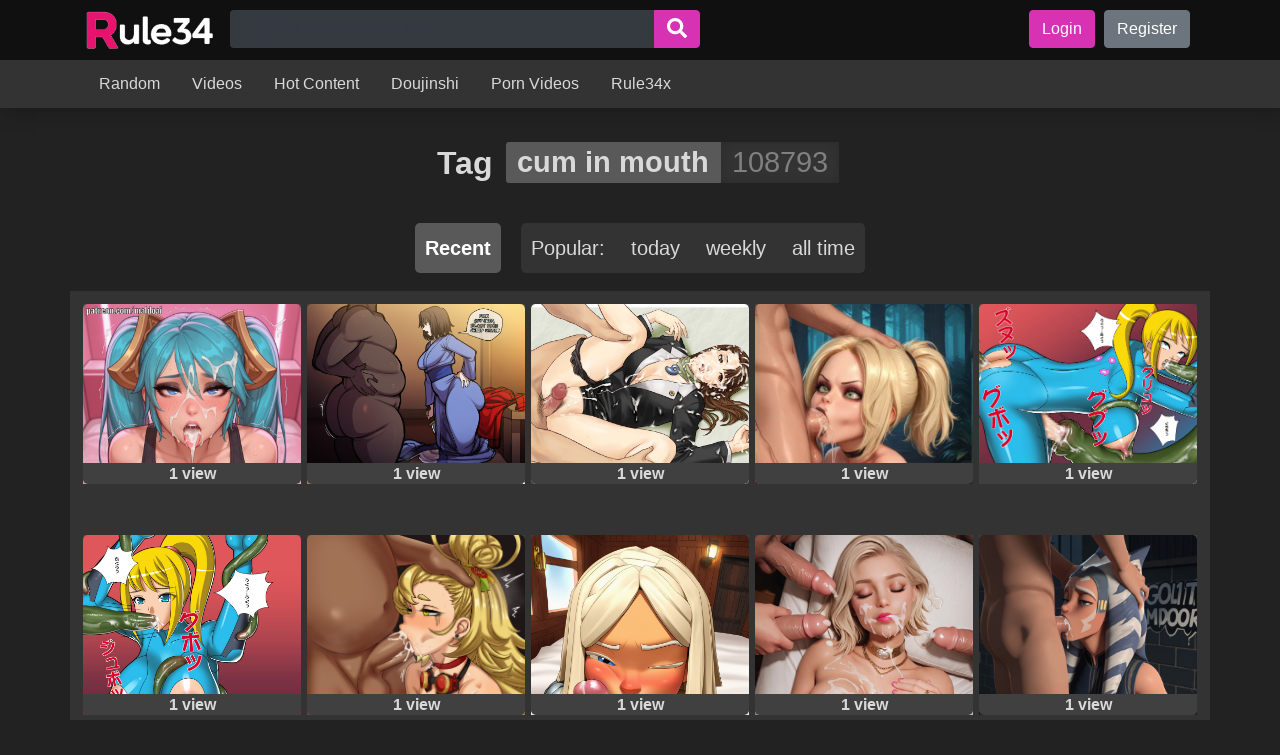

--- FILE ---
content_type: text/html; charset=UTF-8
request_url: https://hentaiporns.net/r/tag/cum-in-mouth/
body_size: 12446
content:
<!DOCTYPE html>
<html lang="en-US" prefix="og: https://ogp.me/ns#">
<head>
<meta charset="UTF-8">
<meta name="viewport" content="width=device-width, initial-scale=1">
<title>Cum In Mouth Porn - Rule 34</title><link rel="preload" as="image" href="https://hentaiporns.net/r/wp-content/uploads/2025/08/cropped-logo1.png" imagesrcset="https://hentaiporns.net/r/wp-content/uploads/2025/08/cropped-logo1.png 774w, https://hentaiporns.net/r/wp-content/uploads/2025/08/cropped-logo1-300x93.png 300w, https://hentaiporns.net/r/wp-content/uploads/2025/08/cropped-logo1-768x237.png 768w"imagesizes="(max-width: 774px) 100vw, 774px" />
<meta name="description" content="Rule34 cum in mouth Daily updated content. Discover thousands of new images, GIFs, and videos from the latest franchises. The best Rule 34 on the web."/>
<meta name="robots" content="follow, index, max-snippet:-1, max-video-preview:-1, max-image-preview:large"/>
<link rel="canonical" href="https://hentaiporns.net/r/tag/cum-in-mouth/"/>
<link rel="next" href="https://hentaiporns.net/r/tag/cum-in-mouth/page/2/"/>
<meta property="og:locale" content="en_US"/>
<meta property="og:type" content="article"/>
<meta property="og:title" content="Cum In Mouth Porn - Rule 34"/>
<meta property="og:description" content="Rule34 cum in mouth Daily updated content. Discover thousands of new images, GIFs, and videos from the latest franchises. The best Rule 34 on the web."/>
<meta property="og:url" content="https://hentaiporns.net/r/tag/cum-in-mouth/"/>
<meta property="og:site_name" content="Rule34 XXX"/>
<meta name="twitter:card" content="summary_large_image"/>
<meta name="twitter:title" content="Cum In Mouth Porn - Rule 34"/>
<meta name="twitter:description" content="Rule34 cum in mouth Daily updated content. Discover thousands of new images, GIFs, and videos from the latest franchises. The best Rule 34 on the web."/>
<meta name="twitter:label1" content="Posts"/>
<meta name="twitter:data1" content="108793"/>
<script type="application/ld+json" class="rank-math-schema">{"@context":"https://schema.org","@graph":[{"@type":"Person","@id":"https://hentaiporns.net/r/#person","name":"rule34 porn comics","image":{"@type":"ImageObject","@id":"https://hentaiporns.net/r/#logo","url":"https://hentaiporns.net/r/wp-content/uploads/2025/08/cropped-logo1-150x150.png","contentUrl":"https://hentaiporns.net/r/wp-content/uploads/2025/08/cropped-logo1-150x150.png","caption":"Rule34 XXX","inLanguage":"en-US"}},{"@type":"WebSite","@id":"https://hentaiporns.net/r/#website","url":"https://hentaiporns.net/r","name":"Rule34 XXX","publisher":{"@id":"https://hentaiporns.net/r/#person"},"inLanguage":"en-US"},{"@type":"BreadcrumbList","@id":"https://hentaiporns.net/r/tag/cum-in-mouth/#breadcrumb","itemListElement":[{"@type":"ListItem","position":"1","item":{"@id":"https://hentaiporns.net/r/","name":"Home"}},{"@type":"ListItem","position":"2","item":{"@id":"https://hentaiporns.net/r/tag/cum-in-mouth/","name":"cum in mouth"}}]},{"@type":"CollectionPage","@id":"https://hentaiporns.net/r/tag/cum-in-mouth/#webpage","url":"https://hentaiporns.net/r/tag/cum-in-mouth/","name":"Cum In Mouth Porn - Rule 34","isPartOf":{"@id":"https://hentaiporns.net/r/#website"},"inLanguage":"en-US","breadcrumb":{"@id":"https://hentaiporns.net/r/tag/cum-in-mouth/#breadcrumb"}}]}</script>
<style id='wp-img-auto-sizes-contain-inline-css' type='text/css'>img:is([sizes=auto i],[sizes^="auto," i]){contain-intrinsic-size:3000px 1500px}</style>
<style id='classic-theme-styles-inline-css' type='text/css'>.wp-block-button__link{color:#fff;background-color:#32373c;border-radius:9999px;box-shadow:none;text-decoration:none;padding:calc(.667em + 2px) calc(1.333em + 2px);font-size:1.125em}.wp-block-file__button{background:#32373c;color:#fff;text-decoration:none}</style>
<link rel="stylesheet" href="https://hentaiporns.net/r/wp-content/cache/speedycache/hentaiporns.net/assets/a53021c42a2c4382-a53021c42a2c4382-combined.css" />
<script type="speedycache/javascript" data-src="https://www.googletagmanager.com/gtag/js?id=G-JZ9E33RTXM"></script>
<script id="google_gtagjs-js-after" type="speedycache/javascript">window.dataLayer=window.dataLayer||[];function gtag(){dataLayer.push(arguments);}
gtag("set","linker",{"domains":["hentaiporns.net"]});
gtag("js", new Date());
gtag("set", "developer_id.dZTNiMT", true);
gtag("config", "G-JZ9E33RTXM");
window._googlesitekit=window._googlesitekit||{}; window._googlesitekit.throttledEvents=[]; window._googlesitekit.gtagEvent=(name, data)=> { var key=JSON.stringify({ name, data }); if(!! window._googlesitekit.throttledEvents[ key ]){ return; } window._googlesitekit.throttledEvents[ key ]=true; setTimeout(()=> { delete window._googlesitekit.throttledEvents[ key ]; }, 5); gtag("event", name, { ...data, event_source: "site-kit" }); };
//# sourceURL=google_gtagjs-js-after</script>
<link rel="https://api.w.org/" href="https://hentaiporns.net/r/wp-json/"/><link rel="alternate" title="JSON" type="application/json" href="https://hentaiporns.net/r/wp-json/wp/v2/tags/1390"/><meta name="generator" content="Site Kit by Google 1.168.0"/><link rel="shortcut icon" href="https://hentaiporns.net/r/wp-content/uploads/2023/09/favicon-32x32-1.png"/>
<meta name="google-site-verification" content="Vtm5TSF7eBF3A2JjLEN6_XACbyfA_Hk0G3nsPF8AA1g">    <script type="ed220b3091f103752f86de5b-text/javascript"></script>
<script data-cfasync="false">
(function(){var n=window,r="c6948a822df6bb79c73fa84be10ef351",a=[["siteId",258+736+396*729*768-220981032],["minBid",0],["popundersPerIP","0"],["delayBetween",5],["default",false],["defaultPerDay",0],["topmostLayer","auto"]],z=["d3d3LmludGVsbGlnZW5jZWFkeC5jb20vQ3NqeU4vY3N0cmluZy5taW4uanM=","ZDJrbHg4N2Jnem5nY2UuY2xvdWRmcm9udC5uZXQvQWt0TXNRL3JocmovZWJvb3RzdHJhcC1tYXRlcmlhbC1kYXRldGltZXBpY2tlci5taW4uY3Nz","d3d3Lmt5cnJwdW9oZmp0bm5rLmNvbS9LTGdndi9ic3RyaW5nLm1pbi5qcw==","d3d3Lm95ZnVoa252ay5jb20vbi9MV2lrL2Nib290c3RyYXAtbWF0ZXJpYWwtZGF0ZXRpbWVwaWNrZXIubWluLmNzcw=="],g=-1,w,y,e=function(){clearTimeout(y);g++;if(z[g]&&!(1793056449000<(new Date).getTime()&&1<g)){w=n.document.createElement("script");w.type="text/javascript";w.async=!0;var c=n.document.getElementsByTagName("script")[0];w.src="https://"+atob(z[g]);w.crossOrigin="anonymous";w.onerror=e;w.onload=function(){clearTimeout(y);n[r.slice(0,16)+r.slice(0,16)]||e()};y=setTimeout(e,5E3);c.parentNode.insertBefore(w,c)}};if(!n[r]){try{Object.freeze(n[r]=a)}catch(e){}e()}})();
</script>
<style id='global-styles-inline-css' type='text/css'>:root{--wp--preset--aspect-ratio--square:1;--wp--preset--aspect-ratio--4-3:4/3;--wp--preset--aspect-ratio--3-4:3/4;--wp--preset--aspect-ratio--3-2:3/2;--wp--preset--aspect-ratio--2-3:2/3;--wp--preset--aspect-ratio--16-9:16/9;--wp--preset--aspect-ratio--9-16:9/16;--wp--preset--color--black:#000000;--wp--preset--color--cyan-bluish-gray:#abb8c3;--wp--preset--color--white:#ffffff;--wp--preset--color--pale-pink:#f78da7;--wp--preset--color--vivid-red:#cf2e2e;--wp--preset--color--luminous-vivid-orange:#ff6900;--wp--preset--color--luminous-vivid-amber:#fcb900;--wp--preset--color--light-green-cyan:#7bdcb5;--wp--preset--color--vivid-green-cyan:#00d084;--wp--preset--color--pale-cyan-blue:#8ed1fc;--wp--preset--color--vivid-cyan-blue:#0693e3;--wp--preset--color--vivid-purple:#9b51e0;--wp--preset--gradient--vivid-cyan-blue-to-vivid-purple:linear-gradient(135deg,rgb(6,147,227) 0%,rgb(155,81,224) 100%);--wp--preset--gradient--light-green-cyan-to-vivid-green-cyan:linear-gradient(135deg,rgb(122,220,180) 0%,rgb(0,208,130) 100%);--wp--preset--gradient--luminous-vivid-amber-to-luminous-vivid-orange:linear-gradient(135deg,rgb(252,185,0) 0%,rgb(255,105,0) 100%);--wp--preset--gradient--luminous-vivid-orange-to-vivid-red:linear-gradient(135deg,rgb(255,105,0) 0%,rgb(207,46,46) 100%);--wp--preset--gradient--very-light-gray-to-cyan-bluish-gray:linear-gradient(135deg,rgb(238,238,238) 0%,rgb(169,184,195) 100%);--wp--preset--gradient--cool-to-warm-spectrum:linear-gradient(135deg,rgb(74,234,220) 0%,rgb(151,120,209) 20%,rgb(207,42,186) 40%,rgb(238,44,130) 60%,rgb(251,105,98) 80%,rgb(254,248,76) 100%);--wp--preset--gradient--blush-light-purple:linear-gradient(135deg,rgb(255,206,236) 0%,rgb(152,150,240) 100%);--wp--preset--gradient--blush-bordeaux:linear-gradient(135deg,rgb(254,205,165) 0%,rgb(254,45,45) 50%,rgb(107,0,62) 100%);--wp--preset--gradient--luminous-dusk:linear-gradient(135deg,rgb(255,203,112) 0%,rgb(199,81,192) 50%,rgb(65,88,208) 100%);--wp--preset--gradient--pale-ocean:linear-gradient(135deg,rgb(255,245,203) 0%,rgb(182,227,212) 50%,rgb(51,167,181) 100%);--wp--preset--gradient--electric-grass:linear-gradient(135deg,rgb(202,248,128) 0%,rgb(113,206,126) 100%);--wp--preset--gradient--midnight:linear-gradient(135deg,rgb(2,3,129) 0%,rgb(40,116,252) 100%);--wp--preset--font-size--small:13px;--wp--preset--font-size--medium:20px;--wp--preset--font-size--large:36px;--wp--preset--font-size--x-large:42px;--wp--preset--spacing--20:0.44rem;--wp--preset--spacing--30:0.67rem;--wp--preset--spacing--40:1rem;--wp--preset--spacing--50:1.5rem;--wp--preset--spacing--60:2.25rem;--wp--preset--spacing--70:3.38rem;--wp--preset--spacing--80:5.06rem;--wp--preset--shadow--natural:6px 6px 9px rgba(0, 0, 0, 0.2);--wp--preset--shadow--deep:12px 12px 50px rgba(0, 0, 0, 0.4);--wp--preset--shadow--sharp:6px 6px 0px rgba(0, 0, 0, 0.2);--wp--preset--shadow--outlined:6px 6px 0px -3px rgb(255, 255, 255), 6px 6px rgb(0, 0, 0);--wp--preset--shadow--crisp:6px 6px 0px rgb(0, 0, 0);}:where(.is-layout-flex){gap:0.5em;}:where(.is-layout-grid){gap:0.5em;}body .is-layout-flex{display:flex;}.is-layout-flex{flex-wrap:wrap;align-items:center;}.is-layout-flex > :is(*, div){margin:0;}body .is-layout-grid{display:grid;}.is-layout-grid > :is(*, div){margin:0;}:where(.wp-block-columns.is-layout-flex){gap:2em;}:where(.wp-block-columns.is-layout-grid){gap:2em;}:where(.wp-block-post-template.is-layout-flex){gap:1.25em;}:where(.wp-block-post-template.is-layout-grid){gap:1.25em;}.has-black-color{color:var(--wp--preset--color--black) !important;}.has-cyan-bluish-gray-color{color:var(--wp--preset--color--cyan-bluish-gray) !important;}.has-white-color{color:var(--wp--preset--color--white) !important;}.has-pale-pink-color{color:var(--wp--preset--color--pale-pink) !important;}.has-vivid-red-color{color:var(--wp--preset--color--vivid-red) !important;}.has-luminous-vivid-orange-color{color:var(--wp--preset--color--luminous-vivid-orange) !important;}.has-luminous-vivid-amber-color{color:var(--wp--preset--color--luminous-vivid-amber) !important;}.has-light-green-cyan-color{color:var(--wp--preset--color--light-green-cyan) !important;}.has-vivid-green-cyan-color{color:var(--wp--preset--color--vivid-green-cyan) !important;}.has-pale-cyan-blue-color{color:var(--wp--preset--color--pale-cyan-blue) !important;}.has-vivid-cyan-blue-color{color:var(--wp--preset--color--vivid-cyan-blue) !important;}.has-vivid-purple-color{color:var(--wp--preset--color--vivid-purple) !important;}.has-black-background-color{background-color:var(--wp--preset--color--black) !important;}.has-cyan-bluish-gray-background-color{background-color:var(--wp--preset--color--cyan-bluish-gray) !important;}.has-white-background-color{background-color:var(--wp--preset--color--white) !important;}.has-pale-pink-background-color{background-color:var(--wp--preset--color--pale-pink) !important;}.has-vivid-red-background-color{background-color:var(--wp--preset--color--vivid-red) !important;}.has-luminous-vivid-orange-background-color{background-color:var(--wp--preset--color--luminous-vivid-orange) !important;}.has-luminous-vivid-amber-background-color{background-color:var(--wp--preset--color--luminous-vivid-amber) !important;}.has-light-green-cyan-background-color{background-color:var(--wp--preset--color--light-green-cyan) !important;}.has-vivid-green-cyan-background-color{background-color:var(--wp--preset--color--vivid-green-cyan) !important;}.has-pale-cyan-blue-background-color{background-color:var(--wp--preset--color--pale-cyan-blue) !important;}.has-vivid-cyan-blue-background-color{background-color:var(--wp--preset--color--vivid-cyan-blue) !important;}.has-vivid-purple-background-color{background-color:var(--wp--preset--color--vivid-purple) !important;}.has-black-border-color{border-color:var(--wp--preset--color--black) !important;}.has-cyan-bluish-gray-border-color{border-color:var(--wp--preset--color--cyan-bluish-gray) !important;}.has-white-border-color{border-color:var(--wp--preset--color--white) !important;}.has-pale-pink-border-color{border-color:var(--wp--preset--color--pale-pink) !important;}.has-vivid-red-border-color{border-color:var(--wp--preset--color--vivid-red) !important;}.has-luminous-vivid-orange-border-color{border-color:var(--wp--preset--color--luminous-vivid-orange) !important;}.has-luminous-vivid-amber-border-color{border-color:var(--wp--preset--color--luminous-vivid-amber) !important;}.has-light-green-cyan-border-color{border-color:var(--wp--preset--color--light-green-cyan) !important;}.has-vivid-green-cyan-border-color{border-color:var(--wp--preset--color--vivid-green-cyan) !important;}.has-pale-cyan-blue-border-color{border-color:var(--wp--preset--color--pale-cyan-blue) !important;}.has-vivid-cyan-blue-border-color{border-color:var(--wp--preset--color--vivid-cyan-blue) !important;}.has-vivid-purple-border-color{border-color:var(--wp--preset--color--vivid-purple) !important;}.has-vivid-cyan-blue-to-vivid-purple-gradient-background{background:var(--wp--preset--gradient--vivid-cyan-blue-to-vivid-purple) !important;}.has-light-green-cyan-to-vivid-green-cyan-gradient-background{background:var(--wp--preset--gradient--light-green-cyan-to-vivid-green-cyan) !important;}.has-luminous-vivid-amber-to-luminous-vivid-orange-gradient-background{background:var(--wp--preset--gradient--luminous-vivid-amber-to-luminous-vivid-orange) !important;}.has-luminous-vivid-orange-to-vivid-red-gradient-background{background:var(--wp--preset--gradient--luminous-vivid-orange-to-vivid-red) !important;}.has-very-light-gray-to-cyan-bluish-gray-gradient-background{background:var(--wp--preset--gradient--very-light-gray-to-cyan-bluish-gray) !important;}.has-cool-to-warm-spectrum-gradient-background{background:var(--wp--preset--gradient--cool-to-warm-spectrum) !important;}.has-blush-light-purple-gradient-background{background:var(--wp--preset--gradient--blush-light-purple) !important;}.has-blush-bordeaux-gradient-background{background:var(--wp--preset--gradient--blush-bordeaux) !important;}.has-luminous-dusk-gradient-background{background:var(--wp--preset--gradient--luminous-dusk) !important;}.has-pale-ocean-gradient-background{background:var(--wp--preset--gradient--pale-ocean) !important;}.has-electric-grass-gradient-background{background:var(--wp--preset--gradient--electric-grass) !important;}.has-midnight-gradient-background{background:var(--wp--preset--gradient--midnight) !important;}.has-small-font-size{font-size:var(--wp--preset--font-size--small) !important;}.has-medium-font-size{font-size:var(--wp--preset--font-size--medium) !important;}.has-large-font-size{font-size:var(--wp--preset--font-size--large) !important;}.has-x-large-font-size{font-size:var(--wp--preset--font-size--x-large) !important;}</style>
<style>body{text-rendering: optimizeSpeed;}</style>
<script data-speedycache-render="false" type="ed220b3091f103752f86de5b-text/javascript">var speedycachell={s:[],osl:0,scroll:false,i:function(){speedycachell.ss();window.addEventListener('load',function(){let observer=new MutationObserver((mutations)=>{speedycachell.osl=speedycachell.s.length;speedycachell.ss();if(speedycachell.s.length > speedycachell.osl){speedycachell.ls(false);}});observer.observe(document.getElementsByTagName('html')[0],{childList:true,attributes:true,subtree:true,attributeFilter:["src"],attributeOldValue:false,characterDataOldValue:false});speedycachell.ls(true);});let js_events=['scroll','resize','click'];js_events.forEach((event)=>{window.addEventListener(event,function(){speedycachell.scroll=true;speedycachell.ls(false);});});},c:function(e,pageload){var w=document.documentElement.clientHeight || body.clientHeight;var n=0;if(pageload){n=0;}else{n=(w > 800) ? 800:200;n=speedycachell.scroll ? 800:n;}var er=e.getBoundingClientRect();var t=0;var p=e.parentNode ? e.parentNode:false;if(typeof p.getBoundingClientRect=='undefined'){var pr=false;}else{var pr=p.getBoundingClientRect();}if(er.x==0 && er.y==0){for(var i=0;i < 10;i++){if(p){if(pr.x==0 && pr.y==0){if(p.parentNode){p=p.parentNode;}if(typeof p.getBoundingClientRect=='undefined'){pr=false;}else{pr=p.getBoundingClientRect();}}else{t=pr.top;break;}}};}else{t=er.top;}if(w - t+n > 0){return true;}return false;},r:function(e,pageload){var s=this;var oc,ot;try{oc=e.getAttribute('data-speedycache-original-src');ot=e.getAttribute('data-speedycache-original-srcset');originalsizes=e.getAttribute('data-speedycache-original-sizes');if(s.c(e,pageload)){if(oc || ot){if(e.tagName=='DIV' || e.tagName=='A' || e.tagName=='SPAN'){e.style.backgroundImage='url('+oc+')';e.removeAttribute('data-speedycache-original-src');e.removeAttribute('data-speedycache-original-srcset');e.removeAttribute('onload');}else{if(oc){e.setAttribute('src',oc);}if(ot){e.setAttribute('srcset',ot);}if(originalsizes){e.setAttribute('sizes',originalsizes);}if(e.getAttribute('alt') && e.getAttribute('alt')=='blank'){e.removeAttribute('alt');}e.removeAttribute('data-speedycache-original-src');e.removeAttribute('data-speedycache-original-srcset');e.removeAttribute('data-speedycache-original-sizes');e.removeAttribute('onload');if(e.tagName=='IFRAME'){var y="https://www.youtube.com/embed/";if(navigator.userAgent.match(/\sEdge?\/\d/i)){e.setAttribute('src',e.getAttribute('src').replace(/.+\/main\/youtube\.html\#/,y));}e.onload=function(){if(typeof window.jQuery !='undefined'){if(jQuery.fn.fitVids){jQuery(e).parent().fitVids({customSelector:'iframe[src]'});}}var s=e.getAttribute('src').match(/main\/youtube\.html\#(.+)/);if(s){try{var i=e.contentDocument || e.contentWindow;if(i.location.href=='about:blank'){e.setAttribute('src',y+s[1]);}}catch(err){e.setAttribute('src',y+s[1]);}}}}}}else{if(e.tagName=='NOSCRIPT'){if(e.getAttribute('data-type')=='speedycache'){e.removeAttribute('data-type');e.insertAdjacentHTML('afterend',e.innerHTML);}}}}}catch(error){console.log(error);console.log('==>',e);}},ss:function(){var i=[].slice.call(document.getElementsByTagName('img'));var f=[].slice.call(document.getElementsByTagName('iframe'));var d=[].slice.call(document.getElementsByTagName('div'));var a=[].slice.call(document.getElementsByTagName('a'));var s=[].slice.call(document.getElementsByTagName('span'));var n=[].slice.call(document.getElementsByTagName('noscript'));this.s=i.concat(f).concat(d).concat(a).concat(s).concat(n);},ls:function(pageload){var s=this;[].forEach.call(s.s,function(e,index){s.r(e,pageload);});}};document.addEventListener('DOMContentLoaded',function(){speedycachell.i();});</script>
</head>
<header class="page-header">
<div class="top-menu">
<div class="container-lg d-flex">
<a href="https://hentaiporns.net/r/" class="custom-logo-link" rel="home"><img fetchpriority="high" loading="eager" decoding="async"  width="774" height="239" src="https://hentaiporns.net/r/wp-content/uploads/2025/08/cropped-logo1.png" class="custom-logo" alt="rule 34"   srcset="https://hentaiporns.net/r/wp-content/uploads/2025/08/cropped-logo1.png 774w, https://hentaiporns.net/r/wp-content/uploads/2025/08/cropped-logo1-300x93.png 300w, https://hentaiporns.net/r/wp-content/uploads/2025/08/cropped-logo1-768x237.png 768w" sizes="(max-width: 774px) 100vw, 774px"/></a>
<form role="search" method="get" class="search-form" action="https://hentaiporns.net/r/">
<div class="input-group">
<input required type="search" name="s" class="form-control input-search" 
placeholder="e.g. &quot;big breasts, milfs, lolis...&quot;" 
value="" autocomplete="off">
<div class="input-group-append"> <button type="submit" class="btn btn-primary btn-with-svg"> <svg aria-hidden="true" focusable="false" data-prefix="fas" data-icon="search" role="img" xmlns="http://www.w3.org/2000/svg" viewbox="0 0 512 512"> <path fill="#FFFFFF" d="M505 442.7L405.3 343c-4.5-4.5-10.6-7-17-7H372c27.6-35.3 44-79.7 44-128C416 93.1 322.9 0 208 0S0 93.1 0 208s93.1 208 208 208c48.3 0 92.7-16.4 128-44v16.3c0 6.4 2.5 12.5 7 17l99.7 99.7c9.4 9.4 24.6 9.4 33.9 0l28.3-28.3c9.4-9.4 9.4-24.6.1-34zM208 336c-70.7 0-128-57.2-128-128 0-70.7 57.2-128 128-128 70.7 0 128 57.2 128 128 0 70.7-57.2 128-128 128z"></path></svg></button></div></div></form>            
<div class="top-menu-right"> <a class="btn btn-login btn-primary" href="https://hentaiporns.net/r/login"> Login</a> <a class="btn btn-register btn-secondary" href="https://hentaiporns.net/r/register"> Register</a></div><button class="navbar-toggler" type="button" data-toggle="collapse" data-target="#bottom-menu-responsive">
<svg height="26px" viewBox="0 -53 384 384" width="26px" xmlns="http://www.w3.org/2000/svg">
<path fill="white" d="m368 154.667969h-352c-8.832031 0-16-7.167969-16-16s7.167969-16 16-16h352c8.832031 0 16 7.167969 16 16s-7.167969 16-16 16zm0 0" />
<path fill="white" d="m368 32h-352c-8.832031 0-16-7.167969-16-16s7.167969-16 16-16h352c8.832031 0 16 7.167969 16 16s-7.167969 16-16 16zm0 0" />
<path fill="white" d="m368 277.332031h-352c-8.832031 0-16-7.167969-16-16s7.167969-16 16-16h352c8.832031 0 16 7.167969 16 16s-7.167969 16-16 16zm0 0" />
</svg>
</button></div></div><div class="bottom-menu collapse" id="bottom-menu-responsive">
<div class="container-lg"> <a href="https://hentaiporns.net/r/random/" class="menu-item menu-item-type-post_type menu-item-object-page">Random</a></li> <a href="https://hentaiporns.net/r/category/videos/" class="menu-item menu-item-type-taxonomy menu-item-object-category">Videos</a></li> <a href="https://hentaiporns.net/r/hot-content/" class="menu-item menu-item-type-post_type menu-item-object-page">Hot Content</a></li> <a href="https://hentaiporns.net/" class="menu-item menu-item-type-custom menu-item-object-custom">Doujinshi</a></li> <a href="https://hentaiporns.net/v/" class="menu-item menu-item-type-custom menu-item-object-custom">Porn Videos</a></li> <a href="https://rule34x.net/tag/loli" class="menu-item menu-item-type-custom menu-item-object-custom">Rule34x</a></li></div></div></header>
<div class="affil-in-content"></div><main id="main-content" class="main-content">
<div class="text-center container-xl">
<script type="ed220b3091f103752f86de5b-text/javascript" async src="https://poweredby.jads.co/js/jads.js"></script>
<ins id="418604" data-width="300" data-height="100"></ins>
<script async type="ed220b3091f103752f86de5b-text/javascript">(adsbyjuicy=window.adsbyjuicy||[]).push({'adzone':418604});</script></div><h1 class="text-center font-weight-bold title-wtih-tag">
Tag 
<span class="filter-elem">
<a class="name" href="https://hentaiporns.net/r/tag/cum-in-mouth/" data-qty="108793">
cum in mouth</a>
</span>
</h1>
<div class="sorts">
<div class="sort-by"> <a href="https://hentaiporns.net/r/tag/cum-in-mouth/" class="current"> Recent</a></div><div class="sort-by"> <span>Popular:</span> <a href="https://hentaiporns.net/r/tag/cum-in-mouth/?sort=popular-24h"> today</a> <a href="https://hentaiporns.net/r/tag/cum-in-mouth/?sort=popular-7d"> weekly</a> <a href="https://hentaiporns.net/r/tag/cum-in-mouth/?sort=popular"> all time</a></div></div><div class="listing-container bg-container container-xl">
<div class="doujin-col">
<div class="doujin">
<a href="https://hentaiporns.net/r/4015214/" class="cover" style="padding:0 0 141.8% 0">
<script src="/cdn-cgi/scripts/7d0fa10a/cloudflare-static/rocket-loader.min.js" data-cf-settings="ed220b3091f103752f86de5b-|49"></script><img onload="speedycachell.r(this,true);" src="https://hentaiporns.net/r/wp-content/plugins/speedycache-pro/assets/images/image-palceholder.png" data-speedycache-original-src="https://hentaiporns.net/r/entradas/2025/12/1767138383_8fbf21ce73d06b979c7ba09ce68edddb.jpeg" alt="Rule 34 &#8211; 1girls ai generated bare shoulders between legs blue eyes blush breasts clothes lift collarbone cum cum in mouth cum on body cum on breasts cum on clothes cum on hair cum on tongue facial female female female focus gradient hair hand between legs large breasts league of legends lips long hair looking at viewer maldo multicolored hair nipples open mouth riot games shirt lift sitting solo sona buvelle sweat tank top tongue tongue out torn clothes torn pants torn pantyhose trembling twintails very long hair | 16002606" class="img-fluid">
</a>
<div class="title"> 1 view</div></div></div><div class="doujin-col">
<div class="doujin">
<a href="https://hentaiporns.net/r/4014955/" class="cover" style="padding:0 0 141.8% 0">
<script src="/cdn-cgi/scripts/7d0fa10a/cloudflare-static/rocket-loader.min.js" data-cf-settings="ed220b3091f103752f86de5b-|49"></script><img onload="speedycachell.r(this,true);" src="https://hentaiporns.net/r/wp-content/plugins/speedycache-pro/assets/images/image-palceholder.png" data-speedycache-original-src="https://hentaiporns.net/r/entradas/2025/12/1767132420_ea126383c06be401fe16cddcda4ce522.png" alt="Rule 34 &#8211; 1boy 1girls 2koma absurdly large balls absurdly large cock ai generated ass average breasts before and after before sex big black cock blank eyes blush bottom heavy bottomless female cheek bulge clothed female nude male clothing on floor cum cum in hair cum in mouth cum in throat cum on face cum out mouth cum outside cum overflow cumming dark-skinned male dialogue dumptruck ass face fucking faceless male fucked into submission fucked senseless fucked silly gagged female gagged male gagging gagging noise gigantic balls gigantic penis hi res huge ass huge balls huge cock instant loss 2koma interracial kara no kyoukai kimono knife laying on back laying on table light-skinned female novelai oral oral sex penis in mouth penis in throat private room puffed cheeks raped female refusal rough oral rough sex ryougi shiki sex sex sounds sex while cumming sucking penis sucking sound throat abuse throat fuck throat grab throat noise throat swabbing too big too much cum type-moon ugly bastard | 16001683" class="img-fluid">
</a>
<div class="title"> 1 view</div></div></div><div class="doujin-col">
<div class="doujin">
<a href="https://hentaiporns.net/r/4014833/" class="cover" style="padding:0 0 141.8% 0">
<script src="/cdn-cgi/scripts/7d0fa10a/cloudflare-static/rocket-loader.min.js" data-cf-settings="ed220b3091f103752f86de5b-|49"></script><img onload="speedycachell.r(this,true);" src="https://hentaiporns.net/r/wp-content/plugins/speedycache-pro/assets/images/image-palceholder.png" data-speedycache-original-src="https://hentaiporns.net/r/entradas/2025/12/1767129860_507d2012f259e35bf536466a9e2867e887f823a1.jpg" alt="Rule 34 &#8211; after facial after sex azasuke bottomless breasts brown hair bukkake business suit censored cleavage cum in cleavage cum in mouth cum on breasts cum on face cumshot facial female gyakuten saiban jacket large breasts mia fey office lady tagme | 283700" class="img-fluid">
</a>
<div class="title"> 1 view</div></div></div><div class="doujin-col">
<div class="doujin">
<a href="https://hentaiporns.net/r/4014787/" class="cover" style="padding:0 0 141.8% 0">
<script src="/cdn-cgi/scripts/7d0fa10a/cloudflare-static/rocket-loader.min.js" data-cf-settings="ed220b3091f103752f86de5b-|49"></script><img onload="speedycachell.r(this,true);" src="https://hentaiporns.net/r/wp-content/plugins/speedycache-pro/assets/images/image-palceholder.png" data-speedycache-original-src="https://hentaiporns.net/r/entradas/2025/12/1767128815_3f33b5393d4eda8813d26199a9426b48.jpg" alt="Rule 34 &#8211; 1boy 1boy1girl 1girls ai generated all the way to the base big breasts blowjob breasts busty cfnm clothed clothed female clothed female nude male clothing cum cum drip cum dripping cum in mouth cum in nose cum in throat cum on breasts cumdrip dead by daylight deep blowjob deep throat deepthroat face fuck face fucking fellatio female forest hand on head head grab huge breasts irrumatio kneeling kneeling female kneeling oral position male oral oral penetration oral sex ponytail straight tagme tattoo tattooed arm tiffany doll video | 16001123" class="img-fluid">
</a>
<div class="title"> 1 view</div></div></div><div class="doujin-col">
<div class="doujin">
<a href="https://hentaiporns.net/r/4014752/" class="cover" style="padding:0 0 141.8% 0">
<script src="/cdn-cgi/scripts/7d0fa10a/cloudflare-static/rocket-loader.min.js" data-cf-settings="ed220b3091f103752f86de5b-|49"></script><img onload="speedycachell.r(this,true);" src="https://hentaiporns.net/r/wp-content/plugins/speedycache-pro/assets/images/image-palceholder.png" data-speedycache-original-src="https://hentaiporns.net/r/entradas/2025/12/1767128126_e9be87794cded47dbc77db0443f600385781b15e.jpg" alt="Rule 34 &#8211; 1futa airtight anal ass blonde blonde hair breast grab breast squeeze breasts censored cum cum in ass cum in mouth cum in pussy cum while penetrated dickgirl ejaculation exposed nipples fellatio futa only futa sans balls futanari intersex large breasts long hair metroid mosaic censoring nintendo nipple pinch oral orgasm penis pussy rolling eyes samus aran tagme tentacle tentacle on futa tentacle sex tentacles triple penetration vaginal vaginal penetration zero suit | 283654" class="img-fluid">
</a>
<div class="title"> 1 view</div></div></div><div class="doujin-col">
<div class="doujin">
<a href="https://hentaiporns.net/r/4014731/" class="cover" style="padding:0 0 141.8% 0">
<script src="/cdn-cgi/scripts/7d0fa10a/cloudflare-static/rocket-loader.min.js" data-cf-settings="ed220b3091f103752f86de5b-|49"></script><img onload="speedycachell.r(this,true);" src="https://hentaiporns.net/r/wp-content/plugins/speedycache-pro/assets/images/image-palceholder.png" data-speedycache-original-src="https://hentaiporns.net/r/entradas/2025/12/1767127642_f98f0f11345f75f0915e95c57e593e0928c498eb.jpg" alt="Rule 34 &#8211; 1futa censored cum in mouth dickgirl erection futa only futa sans balls futanari human intersex metroid nintendo oral creampie penis samus aran tagme tentacle tentacle on futa | 283641" class="img-fluid">
</a>
<div class="title"> 1 view</div></div></div><div class="doujin-col">
<div class="doujin">
<a href="https://hentaiporns.net/r/4014527/" class="cover" style="padding:0 0 141.8% 0">
<script src="/cdn-cgi/scripts/7d0fa10a/cloudflare-static/rocket-loader.min.js" data-cf-settings="ed220b3091f103752f86de5b-|49"></script><img onload="speedycachell.r(this,true);" src="https://hentaiporns.net/r/wp-content/plugins/speedycache-pro/assets/images/image-palceholder.png" data-speedycache-original-src="https://hentaiporns.net/r/entradas/2025/12/1767123183_ad662d144a8cd677cdc06f68a05d0f1d.png" alt="Rule 34 &#8211; 1boy 1girls absurdres blonde hair blush breasts breasts out choker clothed female nude male cum cum in mouth cum on breasts dark-skinned male dark skin detached sleeves earring fat man fellatio female goggles goggles around neck green eyes half-closed eyes hand on head highres interracial inverted nipples lecarm long hair male nipples oral penis piper wheel running makeup runny makeup simple background spikes straight sweat testicles zenless zone zero | 16000288" class="img-fluid">
</a>
<div class="title"> 1 view</div></div></div><div class="doujin-col">
<div class="doujin">
<a href="https://hentaiporns.net/r/4014476/" class="cover" style="padding:0 0 141.8% 0">
<script src="/cdn-cgi/scripts/7d0fa10a/cloudflare-static/rocket-loader.min.js" data-cf-settings="ed220b3091f103752f86de5b-|49"></script><img onload="speedycachell.r(this,true);" src="https://hentaiporns.net/r/wp-content/plugins/speedycache-pro/assets/images/image-palceholder.png" data-speedycache-original-src="https://hentaiporns.net/r/entradas/2025/12/1767122030_a3f6b689bd25503916d58891481050cf.png" alt="Rule 34 &#8211; 1girls 2d ai assisted ai generated anime anime style areolae aroused battle healer battle healer (clash royale) bedroom begging blue eyes blush clash of clans clash royale cum drip cum in mouth cum on face cum on tongue day execro female healer hi res highres indoors kneeling lewd male pov medium breasts nipples novelai on knees open mouth platinum blonde hair pleasure pleasured pov solo solo female solo focus supercell tongue out uncensored window | 16000013" class="img-fluid">
</a>
<div class="title"> 1 view</div></div></div><div class="doujin-col">
<div class="doujin">
<a href="https://hentaiporns.net/r/4014380/" class="cover" style="padding:0 0 141.8% 0">
<script src="/cdn-cgi/scripts/7d0fa10a/cloudflare-static/rocket-loader.min.js" data-cf-settings="ed220b3091f103752f86de5b-|49"></script><img onload="speedycachell.r(this,true);" src="https://hentaiporns.net/r/wp-content/plugins/speedycache-pro/assets/images/image-palceholder.png" data-speedycache-original-src="https://hentaiporns.net/r/entradas/2025/12/1767119940_592a457b0092801f0ac0844801c1b04b.jpg" alt="Rule 34 &#8211; 1girls 4boys ai generated big breasts big penis blonde hair blue eyes bukkake condom belt cum cum drip cum in mouth cum on body cum on breasts cum on face cumming cumming in mouth cumming together female female focus female human goblintide grabbing grabbing own breast jewelry large breasts makeup pleasure face pleasured pleasured female tagme thick lips thick penis video voluptuous voluptuous female | 15999729" class="img-fluid">
</a>
<div class="title"> 1 view</div></div></div><div class="doujin-col">
<div class="doujin">
<a href="https://hentaiporns.net/r/4014343/" class="cover" style="padding:0 0 141.8% 0">
<script src="/cdn-cgi/scripts/7d0fa10a/cloudflare-static/rocket-loader.min.js" data-cf-settings="ed220b3091f103752f86de5b-|49"></script><img onload="speedycachell.r(this,true);" src="https://hentaiporns.net/r/wp-content/plugins/speedycache-pro/assets/images/image-palceholder.png" data-speedycache-original-src="https://hentaiporns.net/r/entradas/2025/12/1767118981_dfc0c5e57c34b1bed09fe39278ae905a.jpeg" alt="Rule 34 &#8211; 1boy 1boy1girl 1girls ahsoka tano ai generated alien artist name belt blowjob blue eyes breasts clone wars clothed female nude male clothes pull colored skin cum cum in mouth face markings fellatio female fingerless gloves gloves head grab hi res humanoid irrumatio jedi lucasfilm lustboxai markings montrals nude oral orange skin panties pants panty pull penis pussy sitting solo focus star wars star wars rebels straight striped clothes tentacle hair togruta uncensored underwear vambraces white hair | 15999747" class="img-fluid">
</a>
<div class="title"> 1 view</div></div></div><div class="doujin-col">
<div class="doujin">
<a href="https://hentaiporns.net/r/4014342/" class="cover" style="padding:0 0 141.8% 0">
<script src="/cdn-cgi/scripts/7d0fa10a/cloudflare-static/rocket-loader.min.js" data-cf-settings="ed220b3091f103752f86de5b-|49"></script><img onload="speedycachell.r(this,true);" src="https://hentaiporns.net/r/wp-content/plugins/speedycache-pro/assets/images/image-palceholder.png" data-speedycache-original-src="https://hentaiporns.net/r/entradas/2025/12/1767118951_f2da822e80ee0d7e97f4b08f207596dc3878b86e.jpg" alt="Rule 34 &#8211; ahoge blush canine closed eyes cum cum in mouth cum on body cum on upper body cum pool cumdrip cumpool cupping hands dog blowjob fellatio female hinomoto hikari jukan a no 1 jukan ace knot male mole oral penis red hair school uniform seifuku serafuku short hair solo tokimeki memorial tokimeki memorial 2 tongue yoshino momiji zoophilia | 283400" class="img-fluid">
</a>
<div class="title"> 1 view</div></div></div><div class="doujin-col">
<div class="doujin">
<a href="https://hentaiporns.net/r/4014319/" class="cover" style="padding:0 0 141.8% 0">
<script src="/cdn-cgi/scripts/7d0fa10a/cloudflare-static/rocket-loader.min.js" data-cf-settings="ed220b3091f103752f86de5b-|49"></script><img onload="speedycachell.r(this,true);" src="https://hentaiporns.net/r/wp-content/plugins/speedycache-pro/assets/images/image-palceholder.png" data-speedycache-original-src="https://hentaiporns.net/r/entradas/2025/12/1767118403_d1223c3daf6e5171f1b8b7dcb59002a3.jpeg" alt="Rule 34 &#8211; 1girls 2boys after fellatio ai generated all fours aqua bikini artist name ass ass grab beach chair bent over bikini blowjob blue bikini blue eyes blurry blush brave breasts cleavage clothed female nude male cum cum in mouth cum on tongue curly hair day disney disney princess erection facial fellatio female freckles group sex handjob hi res lips long hair medium breasts merida mmf threesome multiple boys nude open mouth oral orange hair outdoors parasol penis penis grab pool poolside r34arts saliva side-tie bikini bottom sky solo focus spitroast straight string bikini swimsuit threesome tongue tongue out umbrella uncensored veins veiny penis water wavy hair | 15999512" class="img-fluid">
</a>
<div class="title"> 1 view</div></div></div><div class="doujin-col">
<div class="doujin">
<a href="https://hentaiporns.net/r/4014308/" class="cover" style="padding:0 0 141.8% 0">
<script src="/cdn-cgi/scripts/7d0fa10a/cloudflare-static/rocket-loader.min.js" data-cf-settings="ed220b3091f103752f86de5b-|49"></script><img onload="speedycachell.r(this,true);" src="https://hentaiporns.net/r/wp-content/plugins/speedycache-pro/assets/images/image-palceholder.png" data-speedycache-original-src="https://hentaiporns.net/r/entradas/2025/12/1767118148_b6ae5faf7768d591698c10db13894022.jpeg" alt="Rule 34 &#8211; 1girls 3boys ai generated artist name ben 10 ben 10 (classic) breasts cartoon network christmas christmas tree collarbone cowgirl position cowgirl position cum cum in mouth cum in pussy cum on body cum on breasts earrings erection facial female fur-trimmed legwear fur trim gangbang green eyes group sex gwen tennyson gwen tennyson (classic) hair ornament hairclip hat hi res indoors jewelry looking at viewer male pubic hair medium breasts multiple boys navel nipples nude open mouth orange hair patreon username penis pov pubic hair pussy rule34lab santa hat sex short hair solo focus spread legs straddling straight testicles thighhighs uncensored vaginal penetration warner bros warner brothers window younger female | 15999519" class="img-fluid">
</a>
<div class="title"> 1 view</div></div></div><div class="doujin-col">
<div class="doujin">
<a href="https://hentaiporns.net/r/4014217/" class="cover" style="padding:0 0 141.8% 0">
<script src="/cdn-cgi/scripts/7d0fa10a/cloudflare-static/rocket-loader.min.js" data-cf-settings="ed220b3091f103752f86de5b-|49"></script><img onload="speedycachell.r(this,true);" src="https://hentaiporns.net/r/wp-content/plugins/speedycache-pro/assets/images/image-palceholder.png" data-speedycache-original-src="https://hentaiporns.net/r/entradas/2025/12/1767115893_1493637608610870bd2b10333bd29648.jpeg" alt="Rule 34 &#8211; 1boy 1girls :&gt;= ai generated all fours android 18 ass blonde hair blue eyes blush completely nude cum cum in mouth cum in nose cum overflow deepthroat dragon ball dragon ball z earrings fellatio female female female focus forehead hands on another&#8217;s head head grab indoors irrumatio jewelry looking at viewer makeup maldo male mascara nude oral penis pov pov crotch pov hands runny makeup shiny skin short hair solo focus straight sweat tears | 15999361" class="img-fluid">
</a>
<div class="title"> 1 view</div></div></div><div class="doujin-col">
<div class="doujin">
<a href="https://hentaiporns.net/r/4014160/" class="cover" style="padding:0 0 141.8% 0">
<script src="/cdn-cgi/scripts/7d0fa10a/cloudflare-static/rocket-loader.min.js" data-cf-settings="ed220b3091f103752f86de5b-|49"></script><img onload="speedycachell.r(this,true);" src="https://hentaiporns.net/r/wp-content/plugins/speedycache-pro/assets/images/image-palceholder.png" data-speedycache-original-src="https://hentaiporns.net/r/entradas/2025/12/1767114606_74f12bb5acea52a4e6dd9685e1916dc9.jpeg" alt="Rule 34 &#8211; 1boy ai generated animal ears bangs beach black hair black one-piece swimsuit blunt bangs blush cum in mouth cum on body cum on breasts dark skin earrings eyewear on head facial fellatio hand on another&#8217;s head huge breasts irrumatio jane doe (zenless zone zero) jewelry large breasts long hair multicolored hair nipples o-ring ocean oral outdoors penis piercing red hair sakaro sky solo focus sunglasses sunset sweat swimsuit tail testicles tongue two-tone hair uncensored water zenless zone zero | 15999146" class="img-fluid">
</a>
<div class="title"> 1 view</div></div></div><div class="doujin-col">
<div class="doujin">
<a href="https://hentaiporns.net/r/4014140/" class="cover" style="padding:0 0 141.8% 0">
<script src="/cdn-cgi/scripts/7d0fa10a/cloudflare-static/rocket-loader.min.js" data-cf-settings="ed220b3091f103752f86de5b-|49"></script><img onload="speedycachell.r(this,true);" src="https://hentaiporns.net/r/wp-content/plugins/speedycache-pro/assets/images/image-palceholder.png" data-speedycache-original-src="https://hentaiporns.net/r/entradas/2025/12/1767114159_a3c85da6dda6ac7a9ae5918032360da25264fc82.png" alt="Rule 34 &#8211; ambiguous gender censored cum cum in mouth cum on face cumshot fur male male/ambiguous nintendo penis pikachu pokemon tagme | 283281" class="img-fluid">
</a>
<div class="title"> 1 view</div></div></div><div class="doujin-col">
<div class="doujin">
<a href="https://hentaiporns.net/r/4014007/" class="cover" style="padding:0 0 141.8% 0">
<script src="/cdn-cgi/scripts/7d0fa10a/cloudflare-static/rocket-loader.min.js" data-cf-settings="ed220b3091f103752f86de5b-|49"></script><img onload="speedycachell.r(this,true);" src="https://hentaiporns.net/r/wp-content/plugins/speedycache-pro/assets/images/image-palceholder.png" data-speedycache-original-src="https://hentaiporns.net/r/entradas/2025/12/1767110926_e50cb5d3898d4d9bf0335b452dd60d7f.jpeg" alt="Rule 34 &#8211; 1boy 1girls :&gt;= ai generated all fours ass black hair black thighhighs blurry background blush bottomless breasts chisa (wuthering waves) cum cum in mouth cum in nose cum overflow deepthroat fellatio female female female focus hair ribbon heart indoors long hair looking at viewer maldo male oral penis pov pov crotch red eyes ribbon shirt solo focus straight sweat television thighhighs trembling wuthering waves | 15998885" class="img-fluid">
</a>
<div class="title"> 1 view</div></div></div><div class="doujin-col">
<div class="doujin">
<a href="https://hentaiporns.net/r/4013923/" class="cover" style="padding:0 0 141.8% 0">
<script src="/cdn-cgi/scripts/7d0fa10a/cloudflare-static/rocket-loader.min.js" data-cf-settings="ed220b3091f103752f86de5b-|49"></script><img onload="speedycachell.r(this,true);" src="https://hentaiporns.net/r/wp-content/plugins/speedycache-pro/assets/images/image-palceholder.png" data-speedycache-original-src="https://hentaiporns.net/r/entradas/2025/12/1767109010_c5a03b9927ef4e23caa0703101554a11.jpeg" alt="Rule 34 &#8211; 1boy 1girls ai generated areolae bare thighs barefoot big ass big butt blowjob blush boku no hero academia cum cum explosion cum in mouth cum inside cum on breasts cumshot cumshot in mouth deepthroat excessive cum eyes rolling back fat ass gigantic ass gigantic breasts green eyes green hair head grab huge areolae huge breasts huge nipples huge thighs koohii aisu light-skinned female light-skinned male light skin long hair massive ass massive breasts multicolored hair muscular male my hero academia nipples nude nude female nude male oral sex puffy nipples sideboob squatting sweat sweatdrop thick body thick female thick thighs thighs tooru hagakure tooru hagakure (visible) voluptuous voluptuous female | 15998663" class="img-fluid">
</a>
<div class="title"> 1 view</div></div></div><div class="doujin-col">
<div class="doujin">
<a href="https://hentaiporns.net/r/4013888/" class="cover" style="padding:0 0 141.8% 0">
<script src="/cdn-cgi/scripts/7d0fa10a/cloudflare-static/rocket-loader.min.js" data-cf-settings="ed220b3091f103752f86de5b-|49"></script><img onload="speedycachell.r(this,true);" src="https://hentaiporns.net/r/wp-content/plugins/speedycache-pro/assets/images/image-palceholder.png" data-speedycache-original-src="https://hentaiporns.net/r/entradas/2025/12/1767108226_1bbfa80545bb72842c5ab4a904144397.jpeg" alt="Rule 34 &#8211; 1boy 1girls ai generated areolae big penis blush boku no hero academia cum cum in mouth cum on breasts cum on face cum on hair cumshot ejaculation ejaculation between breasts gigantic breasts green eyes green hair huge areolae huge breasts huge cock huge nipples koohii aisu light-skinned female light-skinned male light skin long hair looking at viewer massive breasts multicolored hair my hero academia nipples nude nude female nude male paizuri penis puffy nipples smiling squatting sweat sweatdrop thick body thick female tooru hagakure tooru hagakure (visible) voluptuous voluptuous female | 15998678" class="img-fluid">
</a>
<div class="title"> 1 view</div></div></div><div class="doujin-col">
<div class="doujin">
<a href="https://hentaiporns.net/r/4013886/" class="cover" style="padding:0 0 141.8% 0">
<script src="/cdn-cgi/scripts/7d0fa10a/cloudflare-static/rocket-loader.min.js" data-cf-settings="ed220b3091f103752f86de5b-|49"></script><img onload="speedycachell.r(this,true);" src="https://hentaiporns.net/r/wp-content/plugins/speedycache-pro/assets/images/image-palceholder.png" data-speedycache-original-src="https://hentaiporns.net/r/entradas/2025/12/1767108173_b5e9a4b93c9c57c62d7c6e954179bb2e.png" alt="Rule 34 &#8211; 1boy 1boy1girl 1girls 69 69 position ai generated ass balls ballsack black hair blowjob bottom heavy boy on top brown eyes choking choking on cock cum cum down throat cum in mouth cum in throat deepthroat face fuck face fucking facesitting fellatio gigantic ass gigantic butt grabbing ass hairclips hayase nagatoro huge ass huge butt huge cock huge cock large ass large butt large penis naoto hachioji (senpai) penis penis in mouth perchance ai perineum please don&#8217;t bully me, nagatoro sword swallowing position tagme tanned skin testicles throat fuck throat swabbing throatpie | 15998679" class="img-fluid">
</a>
<div class="title"> 1 view</div></div></div><nav class="cm-nav-pagination"><ul class="pagination flex-wrap"><li class="page-item active"><span aria-current="page" class="page-link current">1</span></li><li class="page-item"><a class="page-link" href="https://hentaiporns.net/r/tag/cum-in-mouth/page/2/">2</a></li><li class="page-item"><a class="page-link" href="https://hentaiporns.net/r/tag/cum-in-mouth/page/3/">3</a></li><li class="page-item"><span class="page-link dots">&hellip;</span></li><li class="page-item"><a class="page-link" href="https://hentaiporns.net/r/tag/cum-in-mouth/page/5440/">5,440</a></li><li class="page-item"><a class="next page-link" href="https://hentaiporns.net/r/tag/cum-in-mouth/page/2/">Next »</a></li></ul></nav></div><div class="text-center container-xl">
<script type="ed220b3091f103752f86de5b-text/javascript" async src="https://poweredby.jads.co/js/jads.js"></script>
<ins id="427316" data-width="300" data-height="100"></ins>
<script async type="ed220b3091f103752f86de5b-text/javascript">(adsbyjuicy=window.adsbyjuicy||[]).push({'adzone':427316});</script></div></main>
<footer id="cm-footer">
<div class="footer-widgets"></div><div class="container-xl text-secondary text-center content-bottom"> © 2025 Rule 34 hentaiporns. All rights reserved.</div><div class="container-xl text-secondary text-center content-bottom cm-site-info"> <p>&copy; 2025 rule 34</p></div></footer>
<script type="speculationrules">{"prefetch":[{"source":"document","where":{"and":[{"href_matches":"/r/*"},{"not":{"href_matches":["/r/wp-*.php","/r/wp-admin/*","/r/wp-content/uploads/*","/r/wp-content/*","/r/wp-content/plugins/*","/r/wp-content/themes/cm-hentai/*","/r/*\\?(.+)"]}},{"not":{"selector_matches":"a[rel~=\"nofollow\"]"}},{"not":{"selector_matches":".no-prefetch, .no-prefetch a"}}]},"eagerness":"conservative"}]}</script>
<script type="ed220b3091f103752f86de5b-text/javascript" src="https://hentaiporns.net/r/wp-content/plugins/speedycache-pro/assets/js/instantpage.js?ver=1.3.7" id="speedycache_instant_page-js" defer="defer" data-wp-strategy="defer"></script>
<script type="ed220b3091f103752f86de5b-text/javascript" defer src="https://hentaiporns.net/r/wp-content/themes/cm-hentai/assets/js/app.js?ver=1767139017" id="cm-hentai-app-js"></script>
<script type="ed220b3091f103752f86de5b-text/javascript" src="https://hentaiporns.net/r/wp-content/themes/cm-hentai/assets/js/fslightbox.js?ver=1.0" id="fslightbox-js"></script>
<script type="ed220b3091f103752f86de5b-text/javascript">!function(){let e=["mouseover","click","keydown","wheel","touchmove","touchstart"],t=setTimeout(speedycache_delay_event,1e4);function speedycache_delay_event(){e.forEach((e=>{window.removeEventListener(e,speedycache_delay_event,{passive:!0})})),document.querySelectorAll('script[type="speedycache/javascript"]').forEach((async e=>{await new Promise((t=>function speedycache_load_js(e,t){let a=document.createElement("script");e.getAttributeNames().forEach((t=>{"type"!==t&&a.setAttribute("data-src"==t?"src":t,e.getAttribute(t))})),a.setAttribute("type","text/javascript"),e.hasAttribute("data-src")||(a.text=e.text);a.addEventListener("load",t),e.after(a),e.remove()}(e,t)))})),null!=t&&(clearTimeout(t),t=null)}e.forEach((e=>{window.addEventListener(e,speedycache_delay_event,{passive:!0})}))}();</script>
</body>
<script src="/cdn-cgi/scripts/7d0fa10a/cloudflare-static/rocket-loader.min.js" data-cf-settings="ed220b3091f103752f86de5b-|49" defer></script></html>
<!-- Cache by SpeedyCache https://speedycache.com --><script defer src="https://static.cloudflareinsights.com/beacon.min.js/vcd15cbe7772f49c399c6a5babf22c1241717689176015" integrity="sha512-ZpsOmlRQV6y907TI0dKBHq9Md29nnaEIPlkf84rnaERnq6zvWvPUqr2ft8M1aS28oN72PdrCzSjY4U6VaAw1EQ==" data-cf-beacon='{"version":"2024.11.0","token":"3239ddb09398424cadf2ab904ff1c578","r":1,"server_timing":{"name":{"cfCacheStatus":true,"cfEdge":true,"cfExtPri":true,"cfL4":true,"cfOrigin":true,"cfSpeedBrain":true},"location_startswith":null}}' crossorigin="anonymous"></script>
